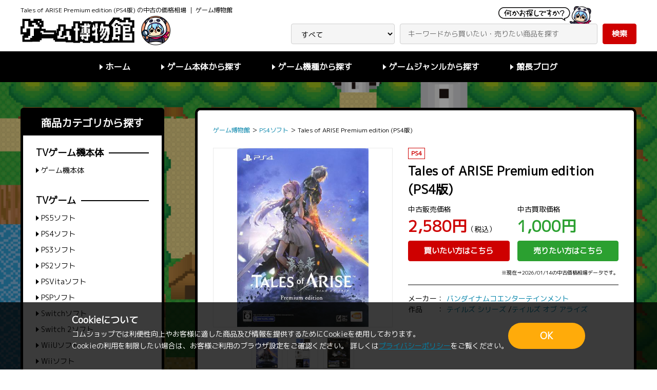

--- FILE ---
content_type: text/html; charset=UTF-8
request_url: https://www.comshop.ne.jp/g-haku/detail/4038087
body_size: 45441
content:
<!doctype html>
<html lang="ja">
<head>
  <!-- Google Tag Manager -->
<script>(function(w,d,s,l,i){w[l]=w[l]||[];w[l].push({'gtm.start':
new Date().getTime(),event:'gtm.js'});var f=d.getElementsByTagName(s)[0],
j=d.createElement(s),dl=l!='dataLayer'?'&l='+l:'';j.async=true;j.src=
'https://www.googletagmanager.com/gtm.js?id='+i+dl;f.parentNode.insertBefore(j,f);
})(window,document,'script','dataLayer','GTM-NW24CWW');</script>
<!-- End Google Tag Manager -->
<meta charset="utf-8">
<meta http-equiv="X-UA-Compatible" content="IE=edge">
<title>Tales of ARISE Premium edition (PS4版) 【中古の価格 2,580円】 | ゲーム博物館</title>
  <meta name="description" content="Tales of ARISE Premium edition (PS4版) の中古ゲームソフト相場価格など情報がわかるゲーム博物館。掲載価格での通販サイト/買取サイトへのリンク有り">
<!-- OGP -->
  <meta property="og:type" content="article">
      <meta property="og:description" content="Tales of ARISE Premium edition (PS4版) の中古ゲームソフト相場価格など情報がわかるゲーム博物館。掲載価格での通販サイト/買取サイトへのリンク有り">
    <meta property="og:title" content="Tales of ARISE Premium edition (PS4版) 【中古の価格 2,580円】 ｜ ゲーム博物館">
  <meta property="og:url" content="https://www.comshop.ne.jp/g-haku/detail/4038087">
                  <meta property="og:image" content="https://img.comshop.ne.jp/452/207310045452_L.jpg">
                                  <meta property="og:site_name" content="ゲーム博物館">
  <!-- /OGP -->

  <!--Twitter Card -->
  <meta name="twitter:card" content="summary">
      <meta name="twitter:description" content="Tales of ARISE Premium edition (PS4版) の中古ゲームソフト相場価格など情報がわかるゲーム博物館。掲載価格での通販サイト/買取サイトへのリンク有り">
    <meta name="twitter:title" content="Tales of ARISE Premium edition (PS4版) 【中古の価格 2,580円】 | ゲーム博物館">
  <meta name="twitter:url" content="https://www.comshop.ne.jp/g-haku/detail/4038087">
                  <meta property="twitter:image" content="https://img.comshop.ne.jp/452/207310045452_L.jpg">
                                  <meta name="twitter:domain" content="www.comshop.ne.jp">
<!-- /Twitter Card -->
<meta name="viewport" content="width=device-width, initial-scale=1">
<link rel="icon" href="/template/default/game_museum/img/favicon.ico">
<link href="https://fonts.googleapis.com/css?family=M+PLUS+1p" rel="stylesheet">
<link rel="stylesheet" href="/template/default/game_museum/css/common.css">
<link rel="stylesheet" href="/template/default/game_museum/css/style.css">
<link rel="stylesheet" href="/template/default/game_museum/css/style_sp.css">
<script src="/template/default/js/jquery.min.js"></script>
<style>
.amazon_link {
  padding-top: 20px;
  text-align: center;
}
.amazon_link a {
  padding: 4px 15px;
  background-color: #ce0000;
  color: #fff;
  border-radius: 4px;
}
.amazon_link a:hover {
  opacity: .6;
}
</style>

<!-- Global site tag (gtag.js) - Google Analytics -->
<script async src="https://www.googletagmanager.com/gtag/js?id=G-DT34GJ32ZW"></script>
<script>
  window.dataLayer = window.dataLayer || [];
  function gtag(){dataLayer.push(arguments);}
  gtag('js', new Date());
  gtag('config', 'G-DT34GJ32ZW');
</script>
</head>

<body id="detail">
<!-- Google Tag Manager (noscript) -->
<noscript><iframe src="https://www.googletagmanager.com/ns.html?id=GTM-NW24CWW"
height="0" width="0" style="display:none;visibility:hidden"></iframe></noscript>
<!-- End Google Tag Manager (noscript) -->
<div id="wrapper">
  <header id="header">
    <div class="header_main">
      <div class="inner">
        <div class="header_main_inner">
          <div class="header_logo">
            <h1 class="copy">Tales of ARISE Premium edition (PS4版)  の中古の価格相場 ｜ ゲーム博物館</h1>
            <p class="logo"><a href="https://www.comshop.ne.jp/g-haku/"><img src="/template/default/game_museum/img/logo.png" alt="ゲーム博物館"></a></p>
          </div>
          <form action="https://www.comshop.ne.jp/g-haku/list" method="get" id="header_search" class="header_search">
            <select name="cat" id="header_category" class="field">
              <option value="">すべて</option>
              <option value="ゲーム機本体">ゲーム機本体</option>
              <option value="PS5ソフト">PS5ソフト</option>
              <option value="PS4ソフト">PS4ソフト</option>
              <option value="PS3ソフト">PS3ソフト</option>
              <option value="PS2ソフト">PS2ソフト</option>
              <option value="PSVitaソフト">PSVitaソフト</option>
              <option value="PSPソフト">PSPソフト</option>
              <option value="Switchソフト">Switchソフト</option>  
              <option value="Switch 2ソフト">Switch 2ソフト</option>
              <option value="WiiUソフト">WiiUソフト</option>
              <option value="Wiiソフト">Wiiソフト</option>
              <option value="3DSソフト">3DSソフト</option>
              <option value="DSソフト">DSソフト</option>
              <option value="Xbox Series X/Sソフト">Xbox Series X/Sソフト</option>
              <option value="Xbox Oneソフト">Xbox Oneソフト</option>
              <option value="Xbox 360ソフト">Xbox 360ソフト</option>
              <option value="全年齢PCゲーム">全年齢PCゲーム</option>
              <option value="アダルトPCゲーム">アダルトPCゲーム</option>
            </select>
            <input type="text" name="keyword" id="header_sbox" class="field" placeholder="キーワードから買いたい・売りたい商品を探す">
            <button type="submit" id="header_sbtn" class="btn btn_success">検索</button>
          </form>
        </div>
      </div>
    </div>
    <nav class="header_nav">
      <div class="inner">
        <ul class="header_menu">
          <li><a href="https://www.comshop.ne.jp/g-haku/" class="txt_tri">ホーム</a></li>
          <li>
            <span class="txt_tri">ゲーム本体から探す</span>
            <ul class="header_sub_menu">
              <li><a href="https://www.comshop.ne.jp/g-haku/list?cat=ゲーム機本体" class="txt_tri">ゲーム機本体</a></li>
            </ul>
          </li>
          <li>
            <span class="txt_tri">ゲーム機種から探す</span>
            <ul class="header_sub_menu">
              <li class="ttl">TVゲーム</li>
              <li><a href="https://www.comshop.ne.jp/g-haku/list?cat=PS5ソフト" class="txt_tri">PS5ソフト</a></li>
              <li><a href="https://www.comshop.ne.jp/g-haku/list?cat=PS4ソフト" class="txt_tri">PS4ソフト</a></li>
              <li><a href="https://www.comshop.ne.jp/g-haku/list?cat=PS3ソフト" class="txt_tri">PS3ソフト</a></li>
              <li><a href="https://www.comshop.ne.jp/g-haku/list?cat=PS2ソフト" class="txt_tri">PS2ソフト</a></li>
              <li><a href="https://www.comshop.ne.jp/g-haku/list?cat=PSPソフト" class="txt_tri">PSPソフト</a></li>
              <li><a href="https://www.comshop.ne.jp/g-haku/list?cat=PSVitaソフト" class="txt_tri">PSVitaソフト</a></li>
              <li><a href="https://www.comshop.ne.jp/g-haku/list?cat=Switchソフト" class="txt_tri">Switchソフト</a></li>
              <li><a href="https://www.comshop.ne.jp/g-haku/list?cat=WiiUソフト" class="txt_tri">WiiUソフト</a></li>
              <li><a href="https://www.comshop.ne.jp/g-haku/list?cat=Wiiソフト" class="txt_tri">Wiiソフト</a></li>
              <li><a href="https://www.comshop.ne.jp/g-haku/list?cat=DSソフト" class="txt_tri">DSソフト</a></li>
              <li><a href="https://www.comshop.ne.jp/g-haku/list?cat=3DSソフト" class="txt_tri">3DSソフト</a></li>
              <li><a href="https://www.comshop.ne.jp/g-haku/list?cat=Xbox Series X/Sソフト" class="txt_tri">Xbox Series X/Sソフト</a></li>
              <li><a href="https://www.comshop.ne.jp/g-haku/list?cat=Xbox Oneソフト" class="txt_tri">Xbox Oneソフト</a></li>
              <li><a href="https://www.comshop.ne.jp/g-haku/list?cat=Xbox 360ソフト" class="txt_tri">Xbox 360ソフト</a></li>
              <li class="ttl">PCゲーム</li>
              <li><a href="https://www.comshop.ne.jp/g-haku/list?cat=全年齢PCゲーム" class="txt_tri">全年齢PCゲーム</a></li>
              <li><a href="https://www.comshop.ne.jp/g-haku/list?cat=アダルトPCゲーム" class="txt_tri">アダルトPCゲーム</a></li>
            </ul>
          </li>
          <li>
            <span class="txt_tri">ゲームジャンルから探す</span>
                          <ul class="header_sub_menu">
                <li><a href="https://www.comshop.ne.jp/g-haku/list?genre=RPG%2Fロールプレイング" class="txt_tri">RPG/ロールプレイング</a></li>
                <li><a href="https://www.comshop.ne.jp/g-haku/list?genre=A・RPG" class="txt_tri">A・RPG</a></li>
                <li><a href="https://www.comshop.ne.jp/g-haku/list?genre=ACT%2Fアクション" class="txt_tri">ACT/アクション</a></li>
                <li><a href="https://www.comshop.ne.jp/g-haku/list?genre=STG%2Fシューティング" class="txt_tri">STG/シューティング</a></li>
                <li><a href="https://www.comshop.ne.jp/g-haku/list?genre=SLG%2Fシミュレーション" class="txt_tri">SLG/シミュレーション</a></li>
                <li><a href="https://www.comshop.ne.jp/g-haku/list?genre=S・RPG" class="txt_tri">S・RPG</a></li>
                <li><a href="https://www.comshop.ne.jp/g-haku/list?genre=AVG%2Fアドベンチャー" class="txt_tri">AVG/アドベンチャー</a></li>
                <li><a href="https://www.comshop.ne.jp/g-haku/list?genre=恋愛AVG%2FSLG" class="txt_tri">恋愛AVG/SLG</a></li>
                <li><a href="https://www.comshop.ne.jp/g-haku/list?genre=女性向けゲーム" class="txt_tri">女性向けゲーム</a></li>
                <li><a href="https://www.comshop.ne.jp/g-haku/list?genre=ホラー" class="txt_tri">ホラー</a></li>
                <li><a href="https://www.comshop.ne.jp/g-haku/list?genre=音楽%2Fリズム" class="txt_tri">音楽/リズム</a></li>
              </ul>
                      </li>
          <li><a href="https://www.comshop.ne.jp/g-haku/blog" class="txt_tri">館長ブログ</a></li>
        </ul>
      </div>
    </nav>
    <div class="sp_nav_open_btn sp_navi_open"></div>
    <nav class="sp_nav">
      <div class="sp_nav_overlay"></div>
      <div class="sp_nav_close_btn sp_navi_close"></div>
      <div class="sp_nav_wrapper">
        <div class="sp_nav_inner">
          <div class="box">
            <div class="sp_search">
              <input type="text" class="field" placeholder="キーワードから買いたい・売りたい商品を探す">
              <button type="submit" class="btn btn_success">検索</button>
            </div>
          </div>
          <div class="box">
            <h2 class="sp_nav_ttl">商品カテゴリから探す</h2>
            <h3 class="sp_nav_sub_ttl"><span>TVゲーム機本体</span></h3>
            <ul class="sp_menu">
              <li><a href="https://www.comshop.ne.jp/g-haku/list?cat=ゲーム機本体" class="txt_tri">ゲーム機本体</a></li>
            </ul>
            <h3 class="sp_nav_sub_ttl"><span>TVゲーム</span></h3>
            <ul class="sp_menu">
              <li><a href="https://www.comshop.ne.jp/g-haku/list?cat=PS5ソフト" class="txt_tri">PS5ソフト</a></li>
              <li><a href="https://www.comshop.ne.jp/g-haku/list?cat=PS4ソフト" class="txt_tri">PS4ソフト</a></li>
              <li><a href="https://www.comshop.ne.jp/g-haku/list?cat=PS3ソフト" class="txt_tri">PS3ソフト</a></li>
              <li><a href="https://www.comshop.ne.jp/g-haku/list?cat=PS2ソフト" class="txt_tri">PS2ソフト</a></li>
              <li><a href="https://www.comshop.ne.jp/g-haku/list?cat=PSPソフト" class="txt_tri">PSPソフト</a></li>
              <li><a href="https://www.comshop.ne.jp/g-haku/list?cat=PSVitaソフト" class="txt_tri">PSVitaソフト</a></li>
              <li><a href="https://www.comshop.ne.jp/g-haku/list?cat=Switchソフト" class="txt_tri">Switchソフト</a></li>
              <li><a href="https://www.comshop.ne.jp/g-haku/list?cat=WiiUソフト" class="txt_tri">WiiUソフト</a></li>
              <li><a href="https://www.comshop.ne.jp/g-haku/list?cat=Wiiソフト" class="txt_tri">Wiiソフト</a></li>
              <li><a href="https://www.comshop.ne.jp/g-haku/list?cat=DSソフト" class="txt_tri">DSソフト</a></li>
              <li><a href="https://www.comshop.ne.jp/g-haku/list?cat=3DSソフト" class="txt_tri">3DSソフト</a></li>
              <li><a href="https://www.comshop.ne.jp/g-haku/list?cat=Xbox Series X/Sソフト" class="txt_tri">Xbox Series X/Sソフト</a></li>
              <li><a href="https://www.comshop.ne.jp/g-haku/list?cat=Xbox Oneソフト" class="txt_tri">Xbox Oneソフト</a></li>
              <li><a href="https://www.comshop.ne.jp/g-haku/list?cat=Xbox 360ソフト" class="txt_tri">Xbox 360ソフト</a></li>
            </ul>
            <h3 class="sp_nav_sub_ttl"><span>PCゲーム</span></h3>
            <ul class="sp_menu">
              <li><a href="https://www.comshop.ne.jp/g-haku/list?cat=全年齢PCゲーム" class="txt_tri">全年齢PCゲーム</a></li>
              <li><a href="https://www.comshop.ne.jp/g-haku/list?cat=アダルトPCゲーム" class="txt_tri">アダルトPCゲーム</a></li>
            </ul>
          </div>
          <!-- テンプレート: サイドカラム検索 -->
          <script type="text/template" data-template="search">
            <% if (genre.list.length || genre.reset.length) { %>
              <div class="box">
                <h2 class="sp_nav_ttl">商品ジャンルから探す</h2>
                <ul class="sp_menu">
                  <% if (genre.reset.length) { %>
                    <li><span><%- genre.reset[0].value %></span></li>
                  <% } %>
                  <% _.each(genre.list, function(elm) { %>
                    <li><a href="https://www.comshop.ne.jp/g-haku/list<%- elm.url %>" class="txt_tri"><%- elm.value %></a></li>
                  <% }) %>
                  <% if (genre.reset.length) { %>
                    <li><a href="https://www.comshop.ne.jp/g-haku/list<%- genre.reset[0].url %>" class="txt_tri">絞り込み解除</a></li>
                  <% } %>
                </ul>
              </div>
            <% } %>
          </script>
          <!-- /テンプレート: サイドカラム検索 -->
          <div class="box">
            <h2 class="sp_nav_ttl">詳細検索</h2>
            <form action="https://www.comshop.ne.jp/g-haku/list" method="get" id="sp_search_detail" class="sp_nav_form">
              <dl>
                <dt>カテゴリ</dt>
                <dd>
                  <select name="cat" class="field">
                    <option value="">すべて</option>
                    <option value="ゲーム機本体">ゲーム機本体</option>
                    <option value="PS5ソフト">PS5ソフト</option>
                    <option value="PS4ソフト">PS4ソフト</option>
                    <option value="PS3ソフト">PS3ソフト</option>
                    <option value="PS2ソフト">PS2ソフト</option>
                    <option value="PSVitaソフト">PSVitaソフト</option>
                    <option value="PSPソフト">PSPソフト</option>
                    <option value="Switchソフト">Switchソフト</option>
                    <option value="WiiUソフト">WiiUソフト</option>
                    <option value="Wiiソフト">Wiiソフト</option>
                    <option value="3DSソフト">3DSソフト</option>
                    <option value="DSソフト">DSソフト</option>
                    <option value="Xbox Series X/Sソフト">Xbox Series X/Sソフト</option>
                    <option value="Xbox Oneソフト">Xbox Oneソフト</option>
                    <option value="Xbox 360ソフト">Xbox 360ソフト</option>
                    <option value="全年齢PCゲーム">全年齢PCゲーム</option>
                    <option value="アダルトPCゲーム">アダルトPCゲーム</option>
                  </select>
                </dd>
              </dl>
              <dl>
                <dt>フリーワード</dt>
                <dd><input type="text" name="keyword" placeholder="キーワードを入力" class="field"></dd>
              </dl>
              <dl>
                <dt>販売価格帯</dt>
                <dd><input type="text" name="phmin" size="1" class="field" data-validation="number"><span class="unit mr5 ml5">円</span><span class="mr5">〜</span><input type="text" name="phmax" size="1" class="field" data-validation="number"><span class="unit ml5">円</span></dd>
              </dl>
              <dl>
                <dt>買取価格帯</dt>
                <dd><input type="text" name="pkmin" size="1" class="field" data-validation="number"><span class="unit mr5 ml5">円</span><span class="mr5">〜</span><input type="text" name="pkmax" size="1" class="field" data-validation="number"><span class="unit ml5">円</span></dd>
              </dl>
              <dl>
                <dt>発売日</dt>
                <dd><input type="text" name="rmin" size="1" class="field"><span class="mr5 ml5">〜</span><input type="text" name="rmax" size="1" class="field"></dd>
              </dl>
              <div class="sp_nav_search_btn">
                <input type="reset" value="クリア" class="btn btn_back">
                <button type="submit" class="btn btn_success">検索する</button>
              </div>
            </form>
          </div>
        </div>
      </div>
    </nav>    
  </header>
          <main id="main">
    <div class="inner">
      <div class="two_col">
        <div class="col_main">
          <div class="box">
            <ul class="breadcrumb" itemscope itemtype="https://schema.org/BreadcrumbList">
              <li itemprop="itemListElement" itemscope itemtype="https://schema.org/ListItem">
                <a href="https://www.comshop.ne.jp/g-haku/" itemprop="item"><span itemprop="name">ゲーム博物館</span></a>
                <meta itemprop="position" content="1">
              </li> ＞ 
              <li itemprop="itemListElement" itemscope itemtype="https://schema.org/ListItem">
                <a href="https://www.comshop.ne.jp/g-haku/list?cat=PS4ソフト" itemprop="item"><span itemprop="name">PS4ソフト</span></a>
                <meta itemprop="position" content="2">
              </li> ＞
              <li>
                <span itemprop="name">Tales of ARISE Premium edition (PS4版) </span>
              </li>
            </ul>
            <div class="product_detail">
              <div class="img">
                <ul id="img_main" class="img_main">
                                                    <li><a href="https://img.comshop.ne.jp/452/207310045452_L.jpg" target="_blank"><img src="https://img.comshop.ne.jp/452/207310045452_L.jpg" alt="Tales of ARISE Premium edition (PS4版) "></a></li>
                                    <li><a href="https://img.comshop.ne.jp/452/207310045452_L2.jpg" target="_blank"><img src="https://img.comshop.ne.jp/452/207310045452_L2.jpg" alt="Tales of ARISE Premium edition (PS4版) "></a></li>
                                    <li><a href="https://img.comshop.ne.jp/452/207310045452_L3.jpg" target="_blank"><img src="https://img.comshop.ne.jp/452/207310045452_L3.jpg" alt="Tales of ARISE Premium edition (PS4版) "></a></li>
                                                  </ul>
                <ul id="img_thumb" class="img_thumb">
                                                    <li class="img_thumb_box" data-thumb="1"><img src="https://img.comshop.ne.jp/452/207310045452_L.jpg" alt="Tales of ARISE Premium edition (PS4版) "></li>
                                    <li class="img_thumb_box" data-thumb="2"><img src="https://img.comshop.ne.jp/452/207310045452_L2.jpg" alt="Tales of ARISE Premium edition (PS4版) "></li>
                                    <li class="img_thumb_box" data-thumb="3"><img src="https://img.comshop.ne.jp/452/207310045452_L3.jpg" alt="Tales of ARISE Premium edition (PS4版) "></li>
                                                  </ul>
              </div>
              <div class="txt">
                <ul class="tag_list">
                  <li>PS4</li>
                </ul>
                <h3 class="product_ttl">Tales of ARISE Premium edition (PS4版) </h3>
                <div class="price">
                  <dl>
                    <dt class="price_ttl">中古販売価格</dt>
                    <dd class="price_num">
                                          <span class="price_main txt_down">2,580円</span>（税込）
                      <a href="https://shop.lashinbang.com/products/detail/4038087" class="btn btn_down">買いたい方はこちら</a>
                                        </dd>
                  </dl>
                  <dl>
                    <dt class="price_ttl">中古買取価格</dt>
                    <dd class="price_num">
                                          <span class="price_main txt_up">1,000円</span>
                      <a href="https://www.comshop.ne.jp/kaitori/detail/4038087" class="btn btn_up">売りたい方はこちら</a>
                                        </dd>
                  </dl>
                </div>
                <p class="note tar mt0 mb0">※現在⇒2026/01/14の中古価格相場データです。</p>
                <div class="detail_info">
                                    <dl>
                    <dt>メーカー</dt>
                    <dd>
                                                <a href="https://www.comshop.ne.jp/g-haku/list?maker=バンダイナムコエンターテインメント">バンダイナムコエンターテインメント</a>
                                            </dd>
                  </dl>
                                                      <dl>
                    <dt>作品</dt>
                    <dd>
                                              <a href="https://www.comshop.ne.jp/g-haku/list?series=%E3%83%86%E3%82%A4%E3%83%AB%E3%82%BA%20%E3%82%B7%E3%83%AA%E3%83%BC%E3%82%BA">テイルズ シリーズ</a>
                                              /<a href="https://www.comshop.ne.jp/g-haku/list?series=%E3%83%86%E3%82%A4%E3%83%AB%E3%82%BA%20%E3%82%AA%E3%83%96%20%E3%82%A2%E3%83%A9%E3%82%A4%E3%82%BA">テイルズ オブ アライズ</a>
                                          </dd>
                  </dl>
                                                    </div>
              </div>
            </div>
            <div class="price_chart">
              <div class="chart_wrapper sale">
                <p class="chart_ttl">中古販売価格推移グラフ</p>
                <div class="chart">
                  <canvas id="sale_chart"></canvas>
                </div>
              </div>
              <div class="chart_wrapper purchase">
                <p class="chart_ttl">中古買取価格相場推移グラフ</p>
                <div class="chart">
                  <canvas id="purchase_chart"></canvas>
                </div>
              </div>
            </div>
            <dl class="info_list">
              <dt>商品名カナ</dt>
              <dd>テイルズオブアライズプレミアムエディション</dd>
                            <dt>ジャンル</dt>
              <dd>
                                <a href="https://www.comshop.ne.jp/g-haku/list?genre=AVG/アドベンチャー">AVG/アドベンチャー</a>
                                /<a href="https://www.comshop.ne.jp/g-haku/list?genre=RPG/ロールプレイング">RPG/ロールプレイング</a>
                              </dd>
                                          <dt>JANコード</dt>
              <dd>4582528466545</dd>
                            <dt>商品カテゴリ</dt>
              <dd>PS4ソフト</dd>
                            <dt>発売日</dt>
              <dd>2021/09/09</dd>
                                          <dt>型番</dt>
              <dd>PLJS-36174</dd>
                                          <dt>内容物</dt>
              <dd>豪華BOX・アートブック・サウンドトラック・ピンバッジ2種・ステッカー2枚組・アクリルフィギュア・ポストカード5枚・動作説明用紙・帯・プロダクトコード</dd>
                                                                                    <dt>定価（税別）</dt>
              <dd>11,800円</dd>
                          </dl>
                        <div class="amazon_link"><a href="https://www.amazon.co.jp/dp/B0931B5PJC?tag=comshop00-22&linkCode=ogi&th=1&psc=1" target="_blank" >Amazonで商品を見る</a></div>
                      </div>
          <h2 class="product_list_ttl product_list_ttl_6"><span>関連作品</span></h2>
          <ul class="product_list_fou">
                        <li>
              <a href="https://www.comshop.ne.jp/g-haku/detail/6581545" class="box">
                <div class="img">
                                  <img src="https://img.comshop.ne.jp/no_image_product_comshop.jpg" alt="BLEACH Rebirth of Souls (PS4版) ">
                                </div>
                <h3 class="product_ttl">BLEACH Rebirth of Souls (PS4版) </h3>
                <dl class="price">
                  <dt class="price_ttl">中古販売価格</dt>
                  <dd class="price_num">
                  <span class="price_main txt_down">4,580円</span>（税込）
                                    </dd>
                </dl>
                <dl class="price">
                  <dt class="price_ttl">中古買取価格</dt>
                  <dd class="price_num">
                  <span class="price_sub txt_up">2,200円</span>（税別）
                                    </dd>
                </dl>
              </a>
            </li>
                        <li>
              <a href="https://www.comshop.ne.jp/g-haku/detail/5970680" class="box">
                <div class="img">
                                  <img src="https://img.comshop.ne.jp/374/207310048374_L.jpg" alt="ガンダムブレイカー4 (通常版) (PS4版) ">
                                </div>
                <h3 class="product_ttl">ガンダムブレイカー4 (通常版) (PS4版) </h3>
                <dl class="price">
                  <dt class="price_ttl">中古販売価格</dt>
                  <dd class="price_num">
                  <span class="price_main txt_down">2,280円</span>（税込）
                                    </dd>
                </dl>
                <dl class="price">
                  <dt class="price_ttl">中古買取価格</dt>
                  <dd class="price_num">
                  <span class="price_sub txt_up">1,200円</span>（税別）
                                    </dd>
                </dl>
              </a>
            </li>
                        <li>
              <a href="https://www.comshop.ne.jp/g-haku/detail/5733523" class="box">
                <div class="img">
                                  <img src="https://img.comshop.ne.jp/000/207310048000_L.jpg" alt="SAND LAND (通常版) (PS4版) ">
                                </div>
                <h3 class="product_ttl">SAND LAND (通常版) (PS4版) </h3>
                <dl class="price">
                  <dt class="price_ttl">中古販売価格</dt>
                  <dd class="price_num">
                  <span class="price_main txt_down">2,880円</span>（税込）
                                    </dd>
                </dl>
                <dl class="price">
                  <dt class="price_ttl">中古買取価格</dt>
                  <dd class="price_num">
                  <span class="price_sub txt_up">1,500円</span>（税別）
                                    </dd>
                </dl>
              </a>
            </li>
                        <li>
              <a href="https://www.comshop.ne.jp/g-haku/detail/5434233" class="box">
                <div class="img">
                                  <img src="https://img.comshop.ne.jp/528/207310047528_L.jpg" alt="NARUTO X BORUTO ナルティメットストームコネクションズ (PS4版) ">
                                </div>
                <h3 class="product_ttl">NARUTO X BORUTO ナルティメットストームコネクションズ (PS4版) </h3>
                <dl class="price">
                  <dt class="price_ttl">中古販売価格</dt>
                  <dd class="price_num">
                  <span class="price_main txt_down">1,980円</span>（税込）
                                    </dd>
                </dl>
                <dl class="price">
                  <dt class="price_ttl">中古買取価格</dt>
                  <dd class="price_num">
                  <span class="price_sub txt_up">900円</span>（税別）
                                    </dd>
                </dl>
              </a>
            </li>
                        <li>
              <a href="https://www.comshop.ne.jp/g-haku/detail/5502881" class="box">
                <div class="img">
                                  <img src="https://img.comshop.ne.jp/627/207310047627_L.jpg" alt="Tales of ARISE - Beyond the Dawn Edition (PS4版) ">
                                </div>
                <h3 class="product_ttl">Tales of ARISE - Beyond the Dawn Edition (PS4版) </h3>
                <dl class="price">
                  <dt class="price_ttl">中古販売価格</dt>
                  <dd class="price_num">
                  <span class="price_main txt_down">2,580円</span>（税込）
                                    </dd>
                </dl>
                <dl class="price">
                  <dt class="price_ttl">中古買取価格</dt>
                  <dd class="price_num">
                  <span class="price_sub txt_up">700円</span>（税別）
                                    </dd>
                </dl>
              </a>
            </li>
                        <li>
              <a href="https://www.comshop.ne.jp/g-haku/detail/5310694" class="box">
                <div class="img">
                                  <img src="https://img.comshop.ne.jp/348/207310047348_L.jpg" alt="ソードアート・オンライン ラスト リコレクション 10周年メモリアルエディション (PS4版) ">
                                </div>
                <h3 class="product_ttl">ソードアート・オンライン ラスト リコレクション 10周年メモリアルエディション (PS4版) </h3>
                <dl class="price">
                  <dt class="price_ttl">中古販売価格</dt>
                  <dd class="price_num">
                  <span class="price_main txt_down">12,780円</span>（税込）
                                    </dd>
                </dl>
                <dl class="price">
                  <dt class="price_ttl">中古買取価格</dt>
                  <dd class="price_num">
                  <span class="price_sub txt_up">5,000円</span>（税別）
                                    </dd>
                </dl>
              </a>
            </li>
                        <li>
              <a href="https://www.comshop.ne.jp/g-haku/detail/5310690" class="box">
                <div class="img">
                                  <img src="https://img.comshop.ne.jp/344/207310047344_L.jpg" alt="ソードアート・オンライン ラスト リコレクション 初回生産限定版 Last Recollection Edition (PS4版) ">
                                </div>
                <h3 class="product_ttl">ソードアート・オンライン ラスト リコレクション 初回生産限定版 Last Recollection Edition (PS4版) </h3>
                <dl class="price">
                  <dt class="price_ttl">中古販売価格</dt>
                  <dd class="price_num">
                  <span class="price_main txt_down">2,780円</span>（税込）
                                    </dd>
                </dl>
                <dl class="price">
                  <dt class="price_ttl">中古買取価格</dt>
                  <dd class="price_num">
                  <span class="price_sub txt_up">1,700円</span>（税別）
                                    </dd>
                </dl>
              </a>
            </li>
                        <li>
              <a href="https://www.comshop.ne.jp/g-haku/detail/5310696" class="box">
                <div class="img">
                                  <img src="https://img.comshop.ne.jp/350/207310047350_L.jpg" alt="ソードアート・オンライン ラスト リコレクション (通常版) (PS4版) ">
                                </div>
                <h3 class="product_ttl">ソードアート・オンライン ラスト リコレクション (通常版) (PS4版) </h3>
                <dl class="price">
                  <dt class="price_ttl">中古販売価格</dt>
                  <dd class="price_num">
                  <span class="price_main txt_down">1,880円</span>（税込）
                                    </dd>
                </dl>
                <dl class="price">
                  <dt class="price_ttl">中古買取価格</dt>
                  <dd class="price_num">
                  <span class="price_sub txt_up">900円</span>（税別）
                                    </dd>
                </dl>
              </a>
            </li>
                      </ul>
        </div>
        
        <div class="col_side">
          <div class="box">
            <h2 class="side_ttl">商品カテゴリから探す</h2>
            <h3 class="side_sub_ttl"><span>TVゲーム機本体</span></h3>
            <ul class="side_menu">
              <li><a href="https://www.comshop.ne.jp/g-haku/list/ゲーム機本体" class="txt_tri">ゲーム機本体</a></li>
            </ul>
            <h3 class="side_sub_ttl"><span>TVゲーム</span></h3>
            <ul class="side_menu">
              <li><a href="https://www.comshop.ne.jp/g-haku/list/PS5ソフト" class="txt_tri">PS5ソフト</a></li>
              <li><a href="https://www.comshop.ne.jp/g-haku/list/PS4ソフト" class="txt_tri">PS4ソフト</a></li>
              <li><a href="https://www.comshop.ne.jp/g-haku/list/PS3ソフト" class="txt_tri">PS3ソフト</a></li>
              <li><a href="https://www.comshop.ne.jp/g-haku/list/PS2ソフト" class="txt_tri">PS2ソフト</a></li>
              <li><a href="https://www.comshop.ne.jp/g-haku/list/PSVitaソフト" class="txt_tri">PSVitaソフト</a></li>
              <li><a href="https://www.comshop.ne.jp/g-haku/list/PSPソフト" class="txt_tri">PSPソフト</a></li>
              <li><a href="https://www.comshop.ne.jp/g-haku/list/Switchソフト" class="txt_tri">Switchソフト</a></li>
              <li><a href="https://www.comshop.ne.jp/g-haku/list/Switch 2ソフト" class="txt_tri">Switch 2ソフト</a></li>
              <li><a href="https://www.comshop.ne.jp/g-haku/list/WiiUソフト" class="txt_tri">WiiUソフト</a></li>
              <li><a href="https://www.comshop.ne.jp/g-haku/list/Wiiソフト" class="txt_tri">Wiiソフト</a></li>
              <li><a href="https://www.comshop.ne.jp/g-haku/list/3DSソフト" class="txt_tri">3DSソフト</a></li>
              <li><a href="https://www.comshop.ne.jp/g-haku/list/DSソフト" class="txt_tri">DSソフト</a></li>
              <li><a href="https://www.comshop.ne.jp/g-haku/list/Xbox Series X/Sソフト" class="txt_tri">Xbox Series X/Sソフト</a></li>
              <li><a href="https://www.comshop.ne.jp/g-haku/list/Xbox Oneソフト" class="txt_tri">Xbox Oneソフト</a></li>
              <li><a href="https://www.comshop.ne.jp/g-haku/list/Xbox 360ソフト" class="txt_tri">Xbox 360ソフト</a></li>
            </ul>
            <h3 class="side_sub_ttl"><span>PCゲーム</span></h3>
            <ul class="side_menu">
              <li><a href="https://www.comshop.ne.jp/g-haku/list/全年齢PCゲーム" class="txt_tri">全年齢PCゲーム</a></li>
              <li><a href="https://www.comshop.ne.jp/g-haku/list/アダルトPCゲーム" class="txt_tri">アダルトPCゲーム</a></li>
            </ul>
          </div>
          <!-- テンプレート: サイドカラム検索 -->
          <script type="text/template" data-template="search">
            <% if (genre.list.length || genre.reset.length) { %>
              <div class="box">
                <h2 class="side_ttl">商品ジャンルから探す</h2>
                <ul class="side_menu">
                  <% if (genre.reset.length) { %>
                    <li><span><%- genre.reset[0].value %></span></li>
                  <% } %>
                  <% _.each(genre.list, function(elm) { %>
                    <li><a href="https://www.comshop.ne.jp/g-haku/list<%- elm.url %>" class="txt_tri"><%- elm.value %></a></li>
                  <% }) %>
                  <% if (genre.reset.length) { %>
                    <li><a href="https://www.comshop.ne.jp/g-haku/list<%- genre.reset[0].url %>" class="txt_tri">絞り込み解除</a></li>
                  <% } %>
                </ul>
              </div>
            <% } %>
          </script>
          <!-- /テンプレート: サイドカラム検索 -->
          <div class="box">
            <h2 class="side_ttl">詳細検索</h2>
            <form action="https://www.comshop.ne.jp/g-haku/list" method="get" id="search_detail" class="side_form">
              <dl>
                <dt>カテゴリ</dt>
                <dd>
                  <select name="cat" class="field">
                    <option value="">すべて</option>
                    <option value="ゲーム機本体">ゲーム機本体</option>
                    <option value="PS5ソフト">PS5ソフト</option>
                    <option value="PS4ソフト">PS4ソフト</option>
                    <option value="PS3ソフト">PS3ソフト</option>
                    <option value="PS2ソフト">PS2ソフト</option>
                    <option value="PSVitaソフト">PSVitaソフト</option>
                    <option value="PSPソフト">PSPソフト</option>
                    <option value="Switchソフト">Switchソフト</option>
                    <option value="Switch 2ソフト">Switch 2ソフト</option>
                    <option value="WiiUソフト">WiiUソフト</option>
                    <option value="Wiiソフト">Wiiソフト</option>
                    <option value="3DSソフト">3DSソフト</option>
                    <option value="DSソフト">DSソフト</option>
                    <option value="Xbox Series X/Sソフト">Xbox Series X/Sソフト</option>
                    <option value="Xbox Oneソフト">Xbox Oneソフト</option>
                    <option value="Xbox 360ソフト">Xbox 360ソフト</option>
                    <option value="全年齢PCゲーム">全年齢PCゲーム</option>
                    <option value="アダルトPCゲーム">アダルトPCゲーム</option>
                  </select>
                </dd>
              </dl>
              <dl>
                <dt>フリーワード</dt>
                <dd><input type="text" name="keyword" placeholder="キーワードを入力" size="1" class="field"></dd>
              </dl>
              <dl>
                <dt>販売価格帯</dt>
                <dd><input type="text" name="phmin" size="1" class="field" data-validation="number"><span class="unit mr5 ml5">円</span><span class="mr5">〜</span><input type="text" name="phmax" size="1" class="field" data-validation="number"><span class="unit ml5">円</span></dd>
              </dl>
              <dl>
                <dt>買取価格帯</dt>
                <dd><input type="text" name="pkmin" size="1" class="field" data-validation="number"><span class="unit mr5 ml5">円</span><span class="mr5">〜</span><input type="text" name="pkmax" size="1" class="field" data-validation="number"><span class="unit ml5">円</span></dd>
              </dl>
              <dl>
                <dt>発売日</dt>
                <dd><input type="text" name="rmin" size="1" class="field" autocomplete="off" data-datepicker><span class="mr5 ml5">〜</span><input type="text" name="rmax" size="1" class="field" autocomplete="off" data-datepicker></dd>
              </dl>
              <div class="side_search_btn">
                <input type="reset" value="クリア" class="btn btn_back">
                <button type="submit" class="btn btn_success">検索する</button>
              </div>
            </form>
          </div>
        </div>

      </div>
    </div>
  </main>
  <footer id="footer">
    <div class="inner">
      <div class="pagetop_wrapper">
        <a href="#" class="pagetop"><img src="/template/default/game_museum/img/pagetop.png" alt="ページトップへ"></a>
      </div>
    </div>
    <nav class="footer_nav">
      <div class="inner">
        <ul>
          <li><a href="https://www.comshop.ne.jp/g-haku/about" class="txt_tri">ゲーム博物館について</a></li>
          <li><a href="https://www.comshop.ne.jp/g-haku/sitemap" class="txt_tri">サイトマップ</a></li>
          <li><a href="/g-haku/blog" class="txt_tri">館長ブログ</a></li>
          <li><a href="https://www.comshop.ne.jp/kaitori/policy" class="txt_tri">プライバシーポリシー</a></li>
        </ul>
      </div>
    </nav>
    <div class="footer_main">
      <div class="inner">
        <div class="footer_logo">
          <div class="logo"><a href="https://www.comshop.ne.jp/kaitori/"><img src="/template/default/game_museum/img/comshop_logo.png" alt="コムショップ買取"></a></div>
          <p class="info"><span>運営会社：株式会社コムコーポレーション</span><br>
          埼玉県公安委員会許可済　古物商許可番号：第305551905627号　株式会社コムコーポレーション</p>
        </div>
              </div>
    </div>
  </footer>
</div>
<div class="modal modalCommon" id="cookie-notice">
    <div class="modal__content modal__cookie-content">
        <div class="modal__cookie-inner">
        <div class="modal__cookie-detail">
            <div class="modal__cookie-ttl">Cookieについて</div>
            <p class="modal__cookie-txt">
            コムショップでは利便性向上やお客様に適した商品及び情報を提供するためにCookieを使用しております。<br>
            Cookieの利用を制限したい場合は、お客様ご利用のブラウザ設定をご確認ください。
            詳しくは<a class="modal__cookie-policy" href="/kaitori/policy" target="_blank">プライバシーポリシー</a>をご覧ください。
            </p>
        </div>
        <div class="modal__cookie-btn-box">
            <button class="modal__cookie-btn --yellow" id="cookie_ok">OK</button>
        </div>
        </div>
    </div>  
</div>
<script>
var cookie_ckeck = 0;
$(function () {
    const cookie_ckeck = sessionStorage.getItem('cookie_ckeck');
    if(!cookie_ckeck){
        $("#cookie-notice").show();
    }
    $("#cookie_ok").click(function () {
        document.cookie = "cookie_ckeck=ok;max-age=31536000;path=/";
        $("#cookie-notice").hide();
    });
});
</script>

<script>
var chartData = {
  sale: [
        ['01/08',2580],
        ['01/09',2580],
        ['01/10',2580],
        ['01/11',2580],
        ['01/12',2580],
        ['01/13',2580],
        ['01/14',2580],
      ],
  purchase: [
        ['01/08',1000],
        ['01/09',1000],
        ['01/10',1000],
        ['01/11',1000],
        ['01/12',1000],
        ['01/13',1000],
        ['01/14',1000],
      ],
}
$(function () {
  $('.img_thumb_box').addClass('click_event').eq(0).removeClass('click_event');
  $('.img_thumb_box').on('click', function () {
    if ($(this).hasClass('click_event')) {
      $('.img_thumb_box').addClass('click_event');
      $(this).removeClass('click_event');
    }
  });
});
</script>

<script type="text/javascript">
var ageFlug =   false  ; // 年齢認証フラグ 認証済みでtrue
var snvaUrl = '//lashinbang-f-s.snva.jp/';
var curentDate = '20260114'; // 現在の日付
</script>
<script type="text/javascript" src="/template/default/game_museum/js/jquery-ui.min.js"></script>
<script type="text/javascript" src="/template/default/game_museum/js/Chart.min.js"></script>
<script type="text/javascript" src="/template/default/js/underscore-min.js"></script>
<script type="text/javascript" src="/template/default/js/moment.min.js"></script>
<script type="text/javascript" src="/template/default/game_museum/js/common.js"></script>
<script type="text/javascript" src="/template/default/js/search.js"></script>
</body>
</html>
